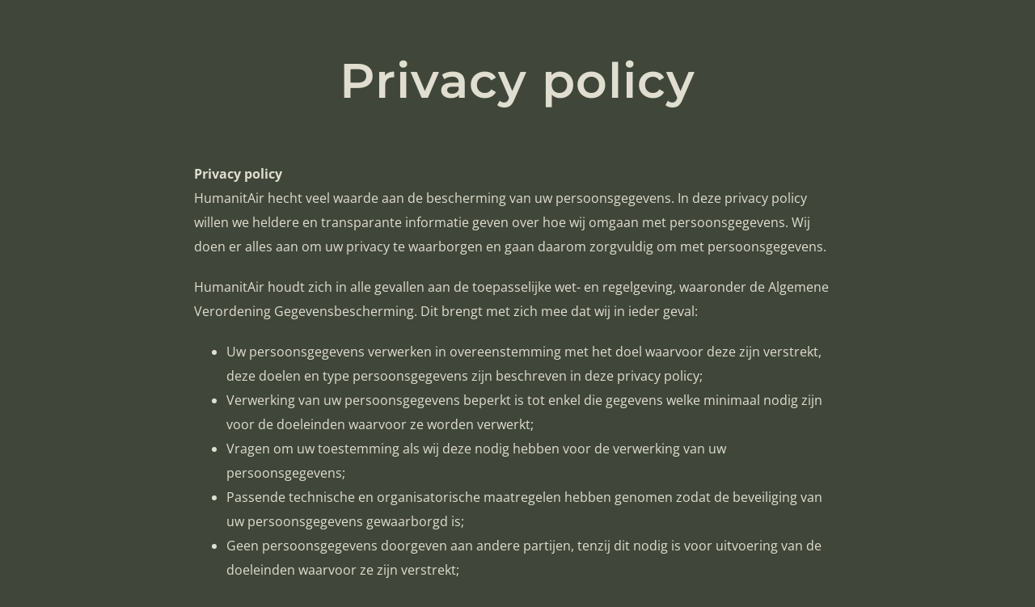

--- FILE ---
content_type: application/javascript
request_url: https://humanitair.org/wp-content/plugins/wpforms/pro/assets/js/fields/entry-preview.min.js?ver=1.7.4.2
body_size: 911
content:
"use strict";var WPFormsEntryPreview=window.WPFormsEntryPreview||function(s,e,p){var o={init:function(){p(s).on("wpformsBeforePageChange",o.pageChange).on("wpformsEntryPreviewUpdated",function(e,t,r){r.find(".wpforms-iframe").each(o.updateIframe)}).on("wpformsAjaxSubmitSuccessConfirmation",function(){p(".wpforms-container > .wpforms-entry-preview .wpforms-iframe").each(o.updateIframe)}),p(e).on("load",function(){p(".wpforms-iframe").each(o.updateIframe)})},pageChange:function(e,t,r){p(e.target).hasClass("wpforms-page-next")&&(wpforms.saveTinyMCE(),o.update(t,r))},update:function(e,t){var r,n,i,o,a=t.find(".wpforms-page-"+e+" .wpforms-field-entry-preview");a.length&&(e=a.data("field-id"),r=a.find(".wpforms-entry-preview-updating-message"),n=a.find(".wpforms-entry-preview-notice"),i=a.find(".wpforms-entry-preview-wrapper"),(o=new FormData(t.get(0))).append("action","wpforms_get_entry_preview"),o.append("current_entry_preview_id",e),p.ajax({data:o,type:"post",url:wpforms_settings.ajaxurl,dataType:"json",processData:!1,contentType:!1,beforeSend:function(){a.addClass("wpforms-field-entry-preview-updating"),n.hide(),i.hide(),r.show()},success:function(e){e.data?(i.html(e.data),a.show()):a.hide()},complete:function(){a.removeClass("wpforms-field-entry-preview-updating"),r.hide(),n.show(),i.show(),p(s).trigger("wpformsEntryPreviewUpdated",[t,a])}}))},updateIframe:function(){var e=this,t=s.createElement("iframe");t.onload=function(){o.iframeStyles(t),o.iframeBody(t,e.innerHTML),o.iframeFullHeight(t),e.remove()},e.after(t)},iframeStyles:function(r){var n=r.contentWindow.document,i=n.querySelector("head"),e=n.createElement("style"),t=p("body").css("font-family");e.setAttribute("type","text/css"),e.innerHTML="body.mce-content-body {\tmargin: 0 !important;\tbackground-color: transparent !important;\tfont-family: "+t+";}*:first-child {\tmargin-top: 0}*:last-child {\tmargin-bottom: 0}pre {\twhite-space: pre !important;\toverflow-x: auto !important;}a,img {\tdisplay: inline-block;}",i.appendChild(e),wpforms_settings.entry_preview_iframe_styles&&wpforms_settings.entry_preview_iframe_styles.forEach(function(e){var t=n.createElement("link");t.setAttribute("rel","stylesheet"),t.setAttribute("href",e),t.onload=function(){o.iframeFullHeight(r)},i.appendChild(t)})},iframeBody:function(e,t){var e=e.contentWindow.document,r=e.querySelector("body"),e=e.createElement("div");e.classList.add("wpforms-iframe-wrapper"),r.append(e),e.innerHTML=t,r.classList.add("mce-content-body"),r.querySelectorAll("a").forEach(function(e){e.setAttribute("rel","noopener"),e.hasAttribute("target")||e.setAttribute("target","_top")})},iframeFullHeight:function(e){var t;e.contentWindow&&e.contentWindow.document&&(t=e.contentWindow.document.querySelector(".wpforms-iframe-wrapper"),e.style.height=t.scrollHeight+"px")}};return o}(document,window,jQuery);WPFormsEntryPreview.init();